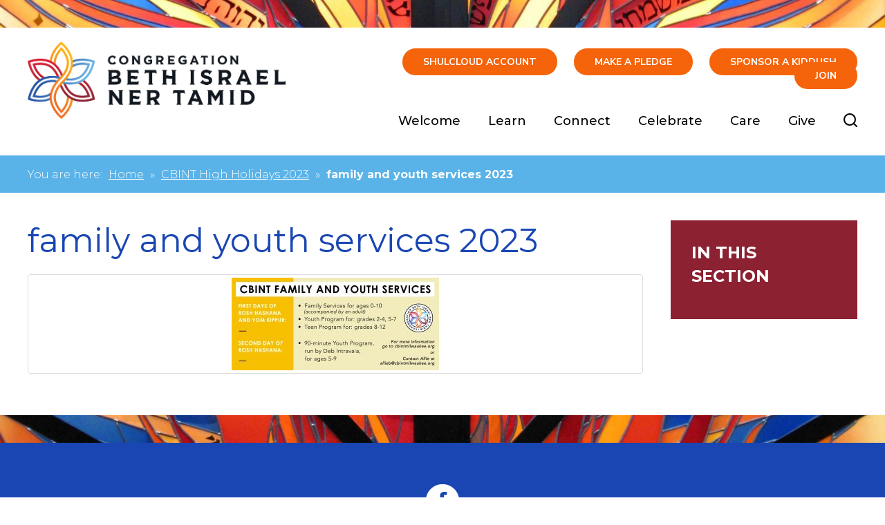

--- FILE ---
content_type: text/html; charset=UTF-8
request_url: https://www.cbintmilwaukee.org/cbint-high-holidays-2023/family-and-youth-services-2023/
body_size: 13048
content:
<!DOCTYPE html>
<!--[if IEMobile 7 ]> <html dir="ltr" lang="en-US" prefix="og: https://ogp.me/ns#"class="no-js iem7"> <![endif]-->
<!--[if lt IE 7 ]> <html dir="ltr" lang="en-US" prefix="og: https://ogp.me/ns#" class="no-js ie6"> <![endif]-->
<!--[if IE 7 ]>    <html dir="ltr" lang="en-US" prefix="og: https://ogp.me/ns#" class="no-js ie7"> <![endif]-->
<!--[if IE 8 ]>    <html dir="ltr" lang="en-US" prefix="og: https://ogp.me/ns#" class="no-js ie8"> <![endif]-->
<!--[if (gte IE 9)|(gt IEMobile 7)|!(IEMobile)|!(IE)]><!--><html dir="ltr" lang="en-US" prefix="og: https://ogp.me/ns#" class="no-js"><!--<![endif]-->

<head>

    <meta charset="utf-8">
    <title>family and youth services 2023 | Congregation Beth Israel Ner Tamid</title>
    <meta name="viewport" content="width=device-width, initial-scale=1.0">
    <meta name="description" content="">
    <meta name="author" content="">

	<!-- Open graph tags -->
        <meta property="og:title" content="family and youth services 2023" />
	<meta property="og:description" content="" />
    <meta property="og:url" content="https://www.cbintmilwaukee.org/cbint-high-holidays-2023/family-and-youth-services-2023/" />
    <meta property="og:image:url" content="" />
    <meta property="og:image:type" content="image/jpeg" />
	<meta property="og:image:width" content="1500" />
	<meta property="og:image:height" content="788" />
    
	<!-- CSS -->
    <link type="text/css" href="https://www.cbintmilwaukee.org/wp-content/themes/cbintmilwaukee/css/bootstrap.min.css" rel="stylesheet">
    <link type="text/css" href="https://www.cbintmilwaukee.org/wp-content/themes/cbintmilwaukee/style.css" rel="stylesheet" media="screen">
    <link type="text/css" href="https://www.cbintmilwaukee.org/wp-content/themes/cbintmilwaukee/navigation.css" rel="stylesheet" media="screen">

		
    <!-- HTML5 shim, for IE6-8 support of HTML5 elements -->
    <!--[if lt IE 9]><script src="http://html5shim.googlecode.com/svn/trunk/html5.js"></script><![endif]-->

    <!-- Favicon and touch icons -->
    <link rel="apple-touch-icon-precomposed" sizes="144x144" href="https://www.cbintmilwaukee.org/wp-content/themes/cbintmilwaukee/icons/apple-touch-icon-144-precomposed.png">
    <link rel="apple-touch-icon-precomposed" sizes="114x114" href="https://www.cbintmilwaukee.org/wp-content/themes/cbintmilwaukee/icons/apple-touch-icon-114-precomposed.png">
	<link rel="apple-touch-icon-precomposed" sizes="72x72" href="https://www.cbintmilwaukee.org/wp-content/themes/cbintmilwaukee/icons/apple-touch-icon-72-precomposed.png">
	<link rel="apple-touch-icon-precomposed" href="https://www.cbintmilwaukee.org/wp-content/themes/cbintmilwaukee/icons/apple-touch-icon-57-precomposed.png">
	<link rel="shortcut icon" href="https://www.cbintmilwaukee.org/wp-content/themes/cbintmilwaukee/icons/favicon.png">
    
    <!-- Google Fonts -->
	<link rel="preconnect" href="https://fonts.googleapis.com">
	<link rel="preconnect" href="https://fonts.gstatic.com" crossorigin>
	<link href="https://fonts.googleapis.com/css2?family=Montserrat:ital,wght@0,100..900;1,100..900&family=Nunito+Sans:ital,opsz,wght@0,6..12,200..1000;1,6..12,200..1000&display=swap" rel="stylesheet">
    
    <!-- Google Analytics -->
	<script type="text/javascript">

	  var _gaq = _gaq || [];
	  _gaq.push(['_setAccount', 'UA-32629302-1']);
	  _gaq.push(['_trackPageview']);

	  (function() {
		var ga = document.createElement('script'); ga.type = 'text/javascript'; ga.async = true;
		ga.src = ('https:' == document.location.protocol ? 'https://ssl' : 'http://www') + '.google-analytics.com/ga.js';
		var s = document.getElementsByTagName('script')[0]; s.parentNode.insertBefore(ga, s);
	  })();

	</script>
    
    <!-- Feeds -->
    <link rel="pingback" href="https://www.cbintmilwaukee.org/xmlrpc.php" />
    <link rel="alternate" type="application/rss+xml" title="Congregation Beth Israel Ner Tamid" href="https://www.cbintmilwaukee.org/feed/" />
    <link rel="alternate" type="application/atom+xml" title="Congregation Beth Israel Ner Tamid" href="https://www.cbintmilwaukee.org/feed/atom/" />

	<!-- Wordpress head functions -->    
        	<style>img:is([sizes="auto" i], [sizes^="auto," i]) { contain-intrinsic-size: 3000px 1500px }</style>
	
		<!-- All in One SEO 4.9.3 - aioseo.com -->
	<meta name="robots" content="max-image-preview:large" />
	<link rel="canonical" href="https://www.cbintmilwaukee.org/cbint-high-holidays-2023/family-and-youth-services-2023/" />
	<meta name="generator" content="All in One SEO (AIOSEO) 4.9.3" />
		<meta property="og:locale" content="en_US" />
		<meta property="og:site_name" content="Congregation Beth Israel Ner Tamid | Milwaukee, WI Conservative Synagogue" />
		<meta property="og:type" content="article" />
		<meta property="og:title" content="family and youth services 2023 | Congregation Beth Israel Ner Tamid" />
		<meta property="og:url" content="https://www.cbintmilwaukee.org/cbint-high-holidays-2023/family-and-youth-services-2023/" />
		<meta property="article:published_time" content="2023-08-21T20:19:23+00:00" />
		<meta property="article:modified_time" content="2023-08-21T20:19:23+00:00" />
		<meta name="twitter:card" content="summary" />
		<meta name="twitter:title" content="family and youth services 2023 | Congregation Beth Israel Ner Tamid" />
		<script type="application/ld+json" class="aioseo-schema">
			{"@context":"https:\/\/schema.org","@graph":[{"@type":"BreadcrumbList","@id":"https:\/\/www.cbintmilwaukee.org\/cbint-high-holidays-2023\/family-and-youth-services-2023\/#breadcrumblist","itemListElement":[{"@type":"ListItem","@id":"https:\/\/www.cbintmilwaukee.org#listItem","position":1,"name":"Home","item":"https:\/\/www.cbintmilwaukee.org","nextItem":{"@type":"ListItem","@id":"https:\/\/www.cbintmilwaukee.org\/cbint-high-holidays-2023\/family-and-youth-services-2023\/#listItem","name":"family and youth services 2023"}},{"@type":"ListItem","@id":"https:\/\/www.cbintmilwaukee.org\/cbint-high-holidays-2023\/family-and-youth-services-2023\/#listItem","position":2,"name":"family and youth services 2023","previousItem":{"@type":"ListItem","@id":"https:\/\/www.cbintmilwaukee.org#listItem","name":"Home"}}]},{"@type":"ItemPage","@id":"https:\/\/www.cbintmilwaukee.org\/cbint-high-holidays-2023\/family-and-youth-services-2023\/#itempage","url":"https:\/\/www.cbintmilwaukee.org\/cbint-high-holidays-2023\/family-and-youth-services-2023\/","name":"family and youth services 2023 | Congregation Beth Israel Ner Tamid","inLanguage":"en-US","isPartOf":{"@id":"https:\/\/www.cbintmilwaukee.org\/#website"},"breadcrumb":{"@id":"https:\/\/www.cbintmilwaukee.org\/cbint-high-holidays-2023\/family-and-youth-services-2023\/#breadcrumblist"},"author":{"@id":"https:\/\/www.cbintmilwaukee.org\/author\/alxrddy\/#author"},"creator":{"@id":"https:\/\/www.cbintmilwaukee.org\/author\/alxrddy\/#author"},"datePublished":"2023-08-21T15:19:23-05:00","dateModified":"2023-08-21T15:19:23-05:00"},{"@type":"Organization","@id":"https:\/\/www.cbintmilwaukee.org\/#organization","name":"Congregation Beth Israel Ner Tamid","description":"Milwaukee, WI Conservative Synagogue","url":"https:\/\/www.cbintmilwaukee.org\/"},{"@type":"Person","@id":"https:\/\/www.cbintmilwaukee.org\/author\/alxrddy\/#author","url":"https:\/\/www.cbintmilwaukee.org\/author\/alxrddy\/","name":"Alex Reddy","image":{"@type":"ImageObject","@id":"https:\/\/www.cbintmilwaukee.org\/cbint-high-holidays-2023\/family-and-youth-services-2023\/#authorImage","url":"https:\/\/secure.gravatar.com\/avatar\/1ed2cf45cbc71547ca9afb1f2e875fd18a3a9b388237363cd8cde4ebfd346fc8?s=96&d=mm&r=g","width":96,"height":96,"caption":"Alex Reddy"}},{"@type":"WebSite","@id":"https:\/\/www.cbintmilwaukee.org\/#website","url":"https:\/\/www.cbintmilwaukee.org\/","name":"Congregation Beth Israel Ner Tamid","description":"Milwaukee, WI Conservative Synagogue","inLanguage":"en-US","publisher":{"@id":"https:\/\/www.cbintmilwaukee.org\/#organization"}}]}
		</script>
		<!-- All in One SEO -->

<script type="text/javascript">
/* <![CDATA[ */
window._wpemojiSettings = {"baseUrl":"https:\/\/s.w.org\/images\/core\/emoji\/16.0.1\/72x72\/","ext":".png","svgUrl":"https:\/\/s.w.org\/images\/core\/emoji\/16.0.1\/svg\/","svgExt":".svg","source":{"concatemoji":"https:\/\/www.cbintmilwaukee.org\/wp-includes\/js\/wp-emoji-release.min.js?ver=6.8.3"}};
/*! This file is auto-generated */
!function(s,n){var o,i,e;function c(e){try{var t={supportTests:e,timestamp:(new Date).valueOf()};sessionStorage.setItem(o,JSON.stringify(t))}catch(e){}}function p(e,t,n){e.clearRect(0,0,e.canvas.width,e.canvas.height),e.fillText(t,0,0);var t=new Uint32Array(e.getImageData(0,0,e.canvas.width,e.canvas.height).data),a=(e.clearRect(0,0,e.canvas.width,e.canvas.height),e.fillText(n,0,0),new Uint32Array(e.getImageData(0,0,e.canvas.width,e.canvas.height).data));return t.every(function(e,t){return e===a[t]})}function u(e,t){e.clearRect(0,0,e.canvas.width,e.canvas.height),e.fillText(t,0,0);for(var n=e.getImageData(16,16,1,1),a=0;a<n.data.length;a++)if(0!==n.data[a])return!1;return!0}function f(e,t,n,a){switch(t){case"flag":return n(e,"\ud83c\udff3\ufe0f\u200d\u26a7\ufe0f","\ud83c\udff3\ufe0f\u200b\u26a7\ufe0f")?!1:!n(e,"\ud83c\udde8\ud83c\uddf6","\ud83c\udde8\u200b\ud83c\uddf6")&&!n(e,"\ud83c\udff4\udb40\udc67\udb40\udc62\udb40\udc65\udb40\udc6e\udb40\udc67\udb40\udc7f","\ud83c\udff4\u200b\udb40\udc67\u200b\udb40\udc62\u200b\udb40\udc65\u200b\udb40\udc6e\u200b\udb40\udc67\u200b\udb40\udc7f");case"emoji":return!a(e,"\ud83e\udedf")}return!1}function g(e,t,n,a){var r="undefined"!=typeof WorkerGlobalScope&&self instanceof WorkerGlobalScope?new OffscreenCanvas(300,150):s.createElement("canvas"),o=r.getContext("2d",{willReadFrequently:!0}),i=(o.textBaseline="top",o.font="600 32px Arial",{});return e.forEach(function(e){i[e]=t(o,e,n,a)}),i}function t(e){var t=s.createElement("script");t.src=e,t.defer=!0,s.head.appendChild(t)}"undefined"!=typeof Promise&&(o="wpEmojiSettingsSupports",i=["flag","emoji"],n.supports={everything:!0,everythingExceptFlag:!0},e=new Promise(function(e){s.addEventListener("DOMContentLoaded",e,{once:!0})}),new Promise(function(t){var n=function(){try{var e=JSON.parse(sessionStorage.getItem(o));if("object"==typeof e&&"number"==typeof e.timestamp&&(new Date).valueOf()<e.timestamp+604800&&"object"==typeof e.supportTests)return e.supportTests}catch(e){}return null}();if(!n){if("undefined"!=typeof Worker&&"undefined"!=typeof OffscreenCanvas&&"undefined"!=typeof URL&&URL.createObjectURL&&"undefined"!=typeof Blob)try{var e="postMessage("+g.toString()+"("+[JSON.stringify(i),f.toString(),p.toString(),u.toString()].join(",")+"));",a=new Blob([e],{type:"text/javascript"}),r=new Worker(URL.createObjectURL(a),{name:"wpTestEmojiSupports"});return void(r.onmessage=function(e){c(n=e.data),r.terminate(),t(n)})}catch(e){}c(n=g(i,f,p,u))}t(n)}).then(function(e){for(var t in e)n.supports[t]=e[t],n.supports.everything=n.supports.everything&&n.supports[t],"flag"!==t&&(n.supports.everythingExceptFlag=n.supports.everythingExceptFlag&&n.supports[t]);n.supports.everythingExceptFlag=n.supports.everythingExceptFlag&&!n.supports.flag,n.DOMReady=!1,n.readyCallback=function(){n.DOMReady=!0}}).then(function(){return e}).then(function(){var e;n.supports.everything||(n.readyCallback(),(e=n.source||{}).concatemoji?t(e.concatemoji):e.wpemoji&&e.twemoji&&(t(e.twemoji),t(e.wpemoji)))}))}((window,document),window._wpemojiSettings);
/* ]]> */
</script>
<style id='wp-emoji-styles-inline-css' type='text/css'>

	img.wp-smiley, img.emoji {
		display: inline !important;
		border: none !important;
		box-shadow: none !important;
		height: 1em !important;
		width: 1em !important;
		margin: 0 0.07em !important;
		vertical-align: -0.1em !important;
		background: none !important;
		padding: 0 !important;
	}
</style>
<link rel='stylesheet' id='wp-block-library-css' href='https://www.cbintmilwaukee.org/wp-includes/css/dist/block-library/style.min.css?ver=6.8.3' type='text/css' media='all' />
<style id='classic-theme-styles-inline-css' type='text/css'>
/*! This file is auto-generated */
.wp-block-button__link{color:#fff;background-color:#32373c;border-radius:9999px;box-shadow:none;text-decoration:none;padding:calc(.667em + 2px) calc(1.333em + 2px);font-size:1.125em}.wp-block-file__button{background:#32373c;color:#fff;text-decoration:none}
</style>
<link rel='stylesheet' id='aioseo/css/src/vue/standalone/blocks/table-of-contents/global.scss-css' href='https://www.cbintmilwaukee.org/wp-content/plugins/all-in-one-seo-pack/dist/Lite/assets/css/table-of-contents/global.e90f6d47.css?ver=4.9.3' type='text/css' media='all' />
<style id='global-styles-inline-css' type='text/css'>
:root{--wp--preset--aspect-ratio--square: 1;--wp--preset--aspect-ratio--4-3: 4/3;--wp--preset--aspect-ratio--3-4: 3/4;--wp--preset--aspect-ratio--3-2: 3/2;--wp--preset--aspect-ratio--2-3: 2/3;--wp--preset--aspect-ratio--16-9: 16/9;--wp--preset--aspect-ratio--9-16: 9/16;--wp--preset--color--black: #000000;--wp--preset--color--cyan-bluish-gray: #abb8c3;--wp--preset--color--white: #ffffff;--wp--preset--color--pale-pink: #f78da7;--wp--preset--color--vivid-red: #cf2e2e;--wp--preset--color--luminous-vivid-orange: #ff6900;--wp--preset--color--luminous-vivid-amber: #fcb900;--wp--preset--color--light-green-cyan: #7bdcb5;--wp--preset--color--vivid-green-cyan: #00d084;--wp--preset--color--pale-cyan-blue: #8ed1fc;--wp--preset--color--vivid-cyan-blue: #0693e3;--wp--preset--color--vivid-purple: #9b51e0;--wp--preset--gradient--vivid-cyan-blue-to-vivid-purple: linear-gradient(135deg,rgba(6,147,227,1) 0%,rgb(155,81,224) 100%);--wp--preset--gradient--light-green-cyan-to-vivid-green-cyan: linear-gradient(135deg,rgb(122,220,180) 0%,rgb(0,208,130) 100%);--wp--preset--gradient--luminous-vivid-amber-to-luminous-vivid-orange: linear-gradient(135deg,rgba(252,185,0,1) 0%,rgba(255,105,0,1) 100%);--wp--preset--gradient--luminous-vivid-orange-to-vivid-red: linear-gradient(135deg,rgba(255,105,0,1) 0%,rgb(207,46,46) 100%);--wp--preset--gradient--very-light-gray-to-cyan-bluish-gray: linear-gradient(135deg,rgb(238,238,238) 0%,rgb(169,184,195) 100%);--wp--preset--gradient--cool-to-warm-spectrum: linear-gradient(135deg,rgb(74,234,220) 0%,rgb(151,120,209) 20%,rgb(207,42,186) 40%,rgb(238,44,130) 60%,rgb(251,105,98) 80%,rgb(254,248,76) 100%);--wp--preset--gradient--blush-light-purple: linear-gradient(135deg,rgb(255,206,236) 0%,rgb(152,150,240) 100%);--wp--preset--gradient--blush-bordeaux: linear-gradient(135deg,rgb(254,205,165) 0%,rgb(254,45,45) 50%,rgb(107,0,62) 100%);--wp--preset--gradient--luminous-dusk: linear-gradient(135deg,rgb(255,203,112) 0%,rgb(199,81,192) 50%,rgb(65,88,208) 100%);--wp--preset--gradient--pale-ocean: linear-gradient(135deg,rgb(255,245,203) 0%,rgb(182,227,212) 50%,rgb(51,167,181) 100%);--wp--preset--gradient--electric-grass: linear-gradient(135deg,rgb(202,248,128) 0%,rgb(113,206,126) 100%);--wp--preset--gradient--midnight: linear-gradient(135deg,rgb(2,3,129) 0%,rgb(40,116,252) 100%);--wp--preset--font-size--small: 13px;--wp--preset--font-size--medium: 20px;--wp--preset--font-size--large: 36px;--wp--preset--font-size--x-large: 42px;--wp--preset--spacing--20: 0.44rem;--wp--preset--spacing--30: 0.67rem;--wp--preset--spacing--40: 1rem;--wp--preset--spacing--50: 1.5rem;--wp--preset--spacing--60: 2.25rem;--wp--preset--spacing--70: 3.38rem;--wp--preset--spacing--80: 5.06rem;--wp--preset--shadow--natural: 6px 6px 9px rgba(0, 0, 0, 0.2);--wp--preset--shadow--deep: 12px 12px 50px rgba(0, 0, 0, 0.4);--wp--preset--shadow--sharp: 6px 6px 0px rgba(0, 0, 0, 0.2);--wp--preset--shadow--outlined: 6px 6px 0px -3px rgba(255, 255, 255, 1), 6px 6px rgba(0, 0, 0, 1);--wp--preset--shadow--crisp: 6px 6px 0px rgba(0, 0, 0, 1);}:where(.is-layout-flex){gap: 0.5em;}:where(.is-layout-grid){gap: 0.5em;}body .is-layout-flex{display: flex;}.is-layout-flex{flex-wrap: wrap;align-items: center;}.is-layout-flex > :is(*, div){margin: 0;}body .is-layout-grid{display: grid;}.is-layout-grid > :is(*, div){margin: 0;}:where(.wp-block-columns.is-layout-flex){gap: 2em;}:where(.wp-block-columns.is-layout-grid){gap: 2em;}:where(.wp-block-post-template.is-layout-flex){gap: 1.25em;}:where(.wp-block-post-template.is-layout-grid){gap: 1.25em;}.has-black-color{color: var(--wp--preset--color--black) !important;}.has-cyan-bluish-gray-color{color: var(--wp--preset--color--cyan-bluish-gray) !important;}.has-white-color{color: var(--wp--preset--color--white) !important;}.has-pale-pink-color{color: var(--wp--preset--color--pale-pink) !important;}.has-vivid-red-color{color: var(--wp--preset--color--vivid-red) !important;}.has-luminous-vivid-orange-color{color: var(--wp--preset--color--luminous-vivid-orange) !important;}.has-luminous-vivid-amber-color{color: var(--wp--preset--color--luminous-vivid-amber) !important;}.has-light-green-cyan-color{color: var(--wp--preset--color--light-green-cyan) !important;}.has-vivid-green-cyan-color{color: var(--wp--preset--color--vivid-green-cyan) !important;}.has-pale-cyan-blue-color{color: var(--wp--preset--color--pale-cyan-blue) !important;}.has-vivid-cyan-blue-color{color: var(--wp--preset--color--vivid-cyan-blue) !important;}.has-vivid-purple-color{color: var(--wp--preset--color--vivid-purple) !important;}.has-black-background-color{background-color: var(--wp--preset--color--black) !important;}.has-cyan-bluish-gray-background-color{background-color: var(--wp--preset--color--cyan-bluish-gray) !important;}.has-white-background-color{background-color: var(--wp--preset--color--white) !important;}.has-pale-pink-background-color{background-color: var(--wp--preset--color--pale-pink) !important;}.has-vivid-red-background-color{background-color: var(--wp--preset--color--vivid-red) !important;}.has-luminous-vivid-orange-background-color{background-color: var(--wp--preset--color--luminous-vivid-orange) !important;}.has-luminous-vivid-amber-background-color{background-color: var(--wp--preset--color--luminous-vivid-amber) !important;}.has-light-green-cyan-background-color{background-color: var(--wp--preset--color--light-green-cyan) !important;}.has-vivid-green-cyan-background-color{background-color: var(--wp--preset--color--vivid-green-cyan) !important;}.has-pale-cyan-blue-background-color{background-color: var(--wp--preset--color--pale-cyan-blue) !important;}.has-vivid-cyan-blue-background-color{background-color: var(--wp--preset--color--vivid-cyan-blue) !important;}.has-vivid-purple-background-color{background-color: var(--wp--preset--color--vivid-purple) !important;}.has-black-border-color{border-color: var(--wp--preset--color--black) !important;}.has-cyan-bluish-gray-border-color{border-color: var(--wp--preset--color--cyan-bluish-gray) !important;}.has-white-border-color{border-color: var(--wp--preset--color--white) !important;}.has-pale-pink-border-color{border-color: var(--wp--preset--color--pale-pink) !important;}.has-vivid-red-border-color{border-color: var(--wp--preset--color--vivid-red) !important;}.has-luminous-vivid-orange-border-color{border-color: var(--wp--preset--color--luminous-vivid-orange) !important;}.has-luminous-vivid-amber-border-color{border-color: var(--wp--preset--color--luminous-vivid-amber) !important;}.has-light-green-cyan-border-color{border-color: var(--wp--preset--color--light-green-cyan) !important;}.has-vivid-green-cyan-border-color{border-color: var(--wp--preset--color--vivid-green-cyan) !important;}.has-pale-cyan-blue-border-color{border-color: var(--wp--preset--color--pale-cyan-blue) !important;}.has-vivid-cyan-blue-border-color{border-color: var(--wp--preset--color--vivid-cyan-blue) !important;}.has-vivid-purple-border-color{border-color: var(--wp--preset--color--vivid-purple) !important;}.has-vivid-cyan-blue-to-vivid-purple-gradient-background{background: var(--wp--preset--gradient--vivid-cyan-blue-to-vivid-purple) !important;}.has-light-green-cyan-to-vivid-green-cyan-gradient-background{background: var(--wp--preset--gradient--light-green-cyan-to-vivid-green-cyan) !important;}.has-luminous-vivid-amber-to-luminous-vivid-orange-gradient-background{background: var(--wp--preset--gradient--luminous-vivid-amber-to-luminous-vivid-orange) !important;}.has-luminous-vivid-orange-to-vivid-red-gradient-background{background: var(--wp--preset--gradient--luminous-vivid-orange-to-vivid-red) !important;}.has-very-light-gray-to-cyan-bluish-gray-gradient-background{background: var(--wp--preset--gradient--very-light-gray-to-cyan-bluish-gray) !important;}.has-cool-to-warm-spectrum-gradient-background{background: var(--wp--preset--gradient--cool-to-warm-spectrum) !important;}.has-blush-light-purple-gradient-background{background: var(--wp--preset--gradient--blush-light-purple) !important;}.has-blush-bordeaux-gradient-background{background: var(--wp--preset--gradient--blush-bordeaux) !important;}.has-luminous-dusk-gradient-background{background: var(--wp--preset--gradient--luminous-dusk) !important;}.has-pale-ocean-gradient-background{background: var(--wp--preset--gradient--pale-ocean) !important;}.has-electric-grass-gradient-background{background: var(--wp--preset--gradient--electric-grass) !important;}.has-midnight-gradient-background{background: var(--wp--preset--gradient--midnight) !important;}.has-small-font-size{font-size: var(--wp--preset--font-size--small) !important;}.has-medium-font-size{font-size: var(--wp--preset--font-size--medium) !important;}.has-large-font-size{font-size: var(--wp--preset--font-size--large) !important;}.has-x-large-font-size{font-size: var(--wp--preset--font-size--x-large) !important;}
:where(.wp-block-post-template.is-layout-flex){gap: 1.25em;}:where(.wp-block-post-template.is-layout-grid){gap: 1.25em;}
:where(.wp-block-columns.is-layout-flex){gap: 2em;}:where(.wp-block-columns.is-layout-grid){gap: 2em;}
:root :where(.wp-block-pullquote){font-size: 1.5em;line-height: 1.6;}
</style>
<link rel='stylesheet' id='events-manager-css' href='https://www.cbintmilwaukee.org/wp-content/plugins/events-manager/includes/css/events-manager.min.css?ver=7.2.3.1' type='text/css' media='all' />
<style id='events-manager-inline-css' type='text/css'>
body .em { --font-family : inherit; --font-weight : inherit; --font-size : 1em; --line-height : inherit; }
</style>
<link rel='stylesheet' id='wpmt-css-frontend-css' href='https://www.cbintmilwaukee.org/wp-content/plugins/wp-mailto-links/core/includes/assets/css/style.css?ver=230922-210059' type='text/css' media='all' />
<link rel='stylesheet' id='wp-members-css' href='https://www.cbintmilwaukee.org/wp-content/plugins/wp-members/assets/css/forms/generic-no-float.min.css?ver=3.5.5.1' type='text/css' media='all' />
<script type="text/javascript" src="https://www.cbintmilwaukee.org/wp-includes/js/jquery/jquery.min.js?ver=3.7.1" id="jquery-core-js"></script>
<script type="text/javascript" src="https://www.cbintmilwaukee.org/wp-includes/js/jquery/jquery-migrate.min.js?ver=3.4.1" id="jquery-migrate-js"></script>
<script type="text/javascript" src="https://www.cbintmilwaukee.org/wp-includes/js/jquery/ui/core.min.js?ver=1.13.3" id="jquery-ui-core-js"></script>
<script type="text/javascript" src="https://www.cbintmilwaukee.org/wp-includes/js/jquery/ui/mouse.min.js?ver=1.13.3" id="jquery-ui-mouse-js"></script>
<script type="text/javascript" src="https://www.cbintmilwaukee.org/wp-includes/js/jquery/ui/sortable.min.js?ver=1.13.3" id="jquery-ui-sortable-js"></script>
<script type="text/javascript" src="https://www.cbintmilwaukee.org/wp-includes/js/jquery/ui/datepicker.min.js?ver=1.13.3" id="jquery-ui-datepicker-js"></script>
<script type="text/javascript" id="jquery-ui-datepicker-js-after">
/* <![CDATA[ */
jQuery(function(jQuery){jQuery.datepicker.setDefaults({"closeText":"Close","currentText":"Today","monthNames":["January","February","March","April","May","June","July","August","September","October","November","December"],"monthNamesShort":["Jan","Feb","Mar","Apr","May","Jun","Jul","Aug","Sep","Oct","Nov","Dec"],"nextText":"Next","prevText":"Previous","dayNames":["Sunday","Monday","Tuesday","Wednesday","Thursday","Friday","Saturday"],"dayNamesShort":["Sun","Mon","Tue","Wed","Thu","Fri","Sat"],"dayNamesMin":["S","M","T","W","T","F","S"],"dateFormat":"MM d, yy","firstDay":0,"isRTL":false});});
/* ]]> */
</script>
<script type="text/javascript" src="https://www.cbintmilwaukee.org/wp-includes/js/jquery/ui/resizable.min.js?ver=1.13.3" id="jquery-ui-resizable-js"></script>
<script type="text/javascript" src="https://www.cbintmilwaukee.org/wp-includes/js/jquery/ui/draggable.min.js?ver=1.13.3" id="jquery-ui-draggable-js"></script>
<script type="text/javascript" src="https://www.cbintmilwaukee.org/wp-includes/js/jquery/ui/controlgroup.min.js?ver=1.13.3" id="jquery-ui-controlgroup-js"></script>
<script type="text/javascript" src="https://www.cbintmilwaukee.org/wp-includes/js/jquery/ui/checkboxradio.min.js?ver=1.13.3" id="jquery-ui-checkboxradio-js"></script>
<script type="text/javascript" src="https://www.cbintmilwaukee.org/wp-includes/js/jquery/ui/button.min.js?ver=1.13.3" id="jquery-ui-button-js"></script>
<script type="text/javascript" src="https://www.cbintmilwaukee.org/wp-includes/js/jquery/ui/dialog.min.js?ver=1.13.3" id="jquery-ui-dialog-js"></script>
<script type="text/javascript" id="events-manager-js-extra">
/* <![CDATA[ */
var EM = {"ajaxurl":"https:\/\/www.cbintmilwaukee.org\/wp-admin\/admin-ajax.php","locationajaxurl":"https:\/\/www.cbintmilwaukee.org\/wp-admin\/admin-ajax.php?action=locations_search","firstDay":"0","locale":"en","dateFormat":"yy-mm-dd","ui_css":"https:\/\/www.cbintmilwaukee.org\/wp-content\/plugins\/events-manager\/includes\/css\/jquery-ui\/build.min.css","show24hours":"0","is_ssl":"1","autocomplete_limit":"10","calendar":{"breakpoints":{"small":560,"medium":908,"large":false},"month_format":"F Y"},"phone":"","datepicker":{"format":"m\/d\/Y"},"search":{"breakpoints":{"small":650,"medium":850,"full":false}},"url":"https:\/\/www.cbintmilwaukee.org\/wp-content\/plugins\/events-manager","assets":{"input.em-uploader":{"js":{"em-uploader":{"url":"https:\/\/www.cbintmilwaukee.org\/wp-content\/plugins\/events-manager\/includes\/js\/em-uploader.js?v=7.2.3.1","event":"em_uploader_ready"}}},".em-event-editor":{"js":{"event-editor":{"url":"https:\/\/www.cbintmilwaukee.org\/wp-content\/plugins\/events-manager\/includes\/js\/events-manager-event-editor.js?v=7.2.3.1","event":"em_event_editor_ready"}},"css":{"event-editor":"https:\/\/www.cbintmilwaukee.org\/wp-content\/plugins\/events-manager\/includes\/css\/events-manager-event-editor.min.css?v=7.2.3.1"}},".em-recurrence-sets, .em-timezone":{"js":{"luxon":{"url":"luxon\/luxon.js?v=7.2.3.1","event":"em_luxon_ready"}}},".em-booking-form, #em-booking-form, .em-booking-recurring, .em-event-booking-form":{"js":{"em-bookings":{"url":"https:\/\/www.cbintmilwaukee.org\/wp-content\/plugins\/events-manager\/includes\/js\/bookingsform.js?v=7.2.3.1","event":"em_booking_form_js_loaded"}}},"#em-opt-archetypes":{"js":{"archetypes":"https:\/\/www.cbintmilwaukee.org\/wp-content\/plugins\/events-manager\/includes\/js\/admin-archetype-editor.js?v=7.2.3.1","archetypes_ms":"https:\/\/www.cbintmilwaukee.org\/wp-content\/plugins\/events-manager\/includes\/js\/admin-archetypes.js?v=7.2.3.1","qs":"qs\/qs.js?v=7.2.3.1"}}},"cached":"","txt_search":"Search","txt_searching":"Searching...","txt_loading":"Loading...","event_detach_warning":"Are you sure you want to detach this event? By doing so, this event will be independent of the recurring set of events.","delete_recurrence_warning":"Are you sure you want to delete all recurrences of this event? All events will be moved to trash."};
/* ]]> */
</script>
<script type="text/javascript" src="https://www.cbintmilwaukee.org/wp-content/plugins/events-manager/includes/js/events-manager.js?ver=7.2.3.1" id="events-manager-js"></script>
<script type="text/javascript" src="https://www.cbintmilwaukee.org/wp-content/plugins/wp-mailto-links/core/includes/assets/js/custom.js?ver=230922-210059" id="wpmt-js-frontend-js"></script>
<link rel="https://api.w.org/" href="https://www.cbintmilwaukee.org/wp-json/" /><link rel="alternate" title="JSON" type="application/json" href="https://www.cbintmilwaukee.org/wp-json/wp/v2/media/2530" /><link rel="EditURI" type="application/rsd+xml" title="RSD" href="https://www.cbintmilwaukee.org/xmlrpc.php?rsd" />
<meta name="generator" content="WordPress 6.8.3" />
<link rel='shortlink' href='https://www.cbintmilwaukee.org/?p=2530' />
<link rel="alternate" title="oEmbed (JSON)" type="application/json+oembed" href="https://www.cbintmilwaukee.org/wp-json/oembed/1.0/embed?url=https%3A%2F%2Fwww.cbintmilwaukee.org%2Fcbint-high-holidays-2023%2Ffamily-and-youth-services-2023%2F" />
<link rel="alternate" title="oEmbed (XML)" type="text/xml+oembed" href="https://www.cbintmilwaukee.org/wp-json/oembed/1.0/embed?url=https%3A%2F%2Fwww.cbintmilwaukee.org%2Fcbint-high-holidays-2023%2Ffamily-and-youth-services-2023%2F&#038;format=xml" />
<style type="text/css">
                    .ctl-bullets-container {
                display: block;
                position: fixed;
                right: 0;
                height: 100%;
                z-index: 1049;
                font-weight: normal;
                height: 70vh;
                overflow-x: hidden;
                overflow-y: auto;
                margin: 15vh auto;
            }</style><meta name="generator" content="Elementor 3.34.2; features: additional_custom_breakpoints; settings: css_print_method-external, google_font-enabled, font_display-swap">
			<style>
				.e-con.e-parent:nth-of-type(n+4):not(.e-lazyloaded):not(.e-no-lazyload),
				.e-con.e-parent:nth-of-type(n+4):not(.e-lazyloaded):not(.e-no-lazyload) * {
					background-image: none !important;
				}
				@media screen and (max-height: 1024px) {
					.e-con.e-parent:nth-of-type(n+3):not(.e-lazyloaded):not(.e-no-lazyload),
					.e-con.e-parent:nth-of-type(n+3):not(.e-lazyloaded):not(.e-no-lazyload) * {
						background-image: none !important;
					}
				}
				@media screen and (max-height: 640px) {
					.e-con.e-parent:nth-of-type(n+2):not(.e-lazyloaded):not(.e-no-lazyload),
					.e-con.e-parent:nth-of-type(n+2):not(.e-lazyloaded):not(.e-no-lazyload) * {
						background-image: none !important;
					}
				}
			</style>
			<meta name="generator" content="Powered by Slider Revolution 6.6.14 - responsive, Mobile-Friendly Slider Plugin for WordPress with comfortable drag and drop interface." />
<script>function setREVStartSize(e){
			//window.requestAnimationFrame(function() {
				window.RSIW = window.RSIW===undefined ? window.innerWidth : window.RSIW;
				window.RSIH = window.RSIH===undefined ? window.innerHeight : window.RSIH;
				try {
					var pw = document.getElementById(e.c).parentNode.offsetWidth,
						newh;
					pw = pw===0 || isNaN(pw) || (e.l=="fullwidth" || e.layout=="fullwidth") ? window.RSIW : pw;
					e.tabw = e.tabw===undefined ? 0 : parseInt(e.tabw);
					e.thumbw = e.thumbw===undefined ? 0 : parseInt(e.thumbw);
					e.tabh = e.tabh===undefined ? 0 : parseInt(e.tabh);
					e.thumbh = e.thumbh===undefined ? 0 : parseInt(e.thumbh);
					e.tabhide = e.tabhide===undefined ? 0 : parseInt(e.tabhide);
					e.thumbhide = e.thumbhide===undefined ? 0 : parseInt(e.thumbhide);
					e.mh = e.mh===undefined || e.mh=="" || e.mh==="auto" ? 0 : parseInt(e.mh,0);
					if(e.layout==="fullscreen" || e.l==="fullscreen")
						newh = Math.max(e.mh,window.RSIH);
					else{
						e.gw = Array.isArray(e.gw) ? e.gw : [e.gw];
						for (var i in e.rl) if (e.gw[i]===undefined || e.gw[i]===0) e.gw[i] = e.gw[i-1];
						e.gh = e.el===undefined || e.el==="" || (Array.isArray(e.el) && e.el.length==0)? e.gh : e.el;
						e.gh = Array.isArray(e.gh) ? e.gh : [e.gh];
						for (var i in e.rl) if (e.gh[i]===undefined || e.gh[i]===0) e.gh[i] = e.gh[i-1];
											
						var nl = new Array(e.rl.length),
							ix = 0,
							sl;
						e.tabw = e.tabhide>=pw ? 0 : e.tabw;
						e.thumbw = e.thumbhide>=pw ? 0 : e.thumbw;
						e.tabh = e.tabhide>=pw ? 0 : e.tabh;
						e.thumbh = e.thumbhide>=pw ? 0 : e.thumbh;
						for (var i in e.rl) nl[i] = e.rl[i]<window.RSIW ? 0 : e.rl[i];
						sl = nl[0];
						for (var i in nl) if (sl>nl[i] && nl[i]>0) { sl = nl[i]; ix=i;}
						var m = pw>(e.gw[ix]+e.tabw+e.thumbw) ? 1 : (pw-(e.tabw+e.thumbw)) / (e.gw[ix]);
						newh =  (e.gh[ix] * m) + (e.tabh + e.thumbh);
					}
					var el = document.getElementById(e.c);
					if (el!==null && el) el.style.height = newh+"px";
					el = document.getElementById(e.c+"_wrapper");
					if (el!==null && el) {
						el.style.height = newh+"px";
						el.style.display = "block";
					}
				} catch(e){
					console.log("Failure at Presize of Slider:" + e)
				}
			//});
		  };</script>
		<style type="text/css" id="wp-custom-css">
			ul li { line-height:110% }		</style>
		
</head>

<body>

	<!-- Search form -->
	<div class="modal fade center" id="myModal" tabindex="-1" role="dialog" aria-labelledby="myModalLabel">
		<div class="modal-dialog" role="document">
			<div class="modal-content">
				<div class="modal-body">
					<form role="search" method="get" class="search-form" action="https://www.cbintmilwaukee.org/">
					<input type="search" value="Search this website" onBlur="if(this.value=='') this.value='Search this website';" onFocus="if(this.value=='Search this website') this.value='';" name="s" />
					<button type="submit" class="search-submit">Go</button>
					</form>
				</div>
				<button type="button" class="btn btn-default" data-dismiss="modal">Close</button>
			</div>
		</div>
	</div>
	
    <!-- Spacer, for the parallax stained glass bar -->
    <div class="container spacer hidden-sm hidden-xs">
        <div class="row no-padding-top"></div>
    </div>
    
    <img src="https://www.cbintmilwaukee.org/wp-content/themes/cbintmilwaukee/images/stained-glass.jpg" class="visible-sm visible-xs img-responsive" />
    
	<!-- Header -->
    <header class="wrap header main-nav">
    	<div class="container">
        	<div class="row">
				<div class="col-lg-4 col-md-4 hidden-sm hidden-xs">
					<a href="https://www.cbintmilwaukee.org" title="Return to the homepage"><img class="img-responsive" alt="Congregation Beth Israel Ner Tamid" src="https://www.cbintmilwaukee.org/wp-content/themes/cbintmilwaukee/images/logo.png" /></a>
				</div>
				<div class="col-lg-8 col-md-8 col-sm-12 col-xs-12">
					<div class="row no-padding-both right header-top hidden-sm hidden-xs">
						<div class="col-lg-12 col-md-12">
							<div class="menu-header-menu-container"><ul id="header-menu" class="menu"><li id="menu-item-3472" class="menu-item menu-item-type-custom menu-item-object-custom menu-item-3472"><a href="http://cbint.shulcloud.com">ShulCloud Account</a></li>
<li id="menu-item-2876" class="menu-item menu-item-type-post_type menu-item-object-page menu-item-2876"><a href="https://www.cbintmilwaukee.org/give/pledges-dues/">Make A Pledge</a></li>
<li id="menu-item-2749" class="menu-item menu-item-type-post_type menu-item-object-page menu-item-2749"><a href="https://www.cbintmilwaukee.org/celebrate/sponsor-a-kiddush/">Sponsor a Kiddush</a></li>
<li id="menu-item-2720" class="menu-item menu-item-type-post_type menu-item-object-page menu-item-2720"><a href="https://www.cbintmilwaukee.org/connect/join/">Join</a></li>
</ul></div>						</div>
					</div>
					<div class="row no-padding-both">
						<div class="col-lg-12 col-md-12 col-sm-12 col-xs-12 navbar navbar-default">
							<div class="navbar-header">
								<button type="button" class="navbar-toggle collapsed" data-toggle="collapse" data-target="#navbar-collapse-1" aria-expanded="false">
									<span class="sr-only">Toggle navigation</span>
									<span class="icon-bar"></span>
									<span class="icon-bar"></span>
									<span class="icon-bar"></span>
								</button>
								<a class="navbar-brand" href="https://www.cbintmilwaukee.org"><img class="img-responsive" alt="Congregation Beth Israel Ner Tamid" src="https://www.cbintmilwaukee.org/wp-content/themes/cbintmilwaukee/images/logo.png" /></a>
							</div>

							<div id="navbar-collapse-1" class="collapse navbar-collapse">
								<ul id="main-menu" class="nav navbar-nav">
									<li id="menu-item-45" class="menu-item menu-item-type-post_type menu-item-object-page menu-item-has-children menu-item-45 dropdown"><a title="Welcome" href="https://www.cbintmilwaukee.org/welcome/" data-toggle="dropdown" class="dropdown-toggle">Welcome <span class="hidden-lg hidden-md visible-sm visible-xs caret"></span></a>
<ul role="menu" class=" dropdown-menu">
	<li id="menu-item-86" class="menu-item menu-item-type-post_type menu-item-object-page menu-item-86"><a title="Our Tent: Guiding Principles &#038; Mission" href="https://www.cbintmilwaukee.org/welcome/our-tent-guiding-principles-mission/">Our Tent: Guiding Principles &#038; Mission</a></li>
	<li id="menu-item-1520" class="menu-item menu-item-type-post_type menu-item-object-page menu-item-1520"><a title="Our Services" href="https://www.cbintmilwaukee.org/welcome/our-services/">Our Services</a></li>
	<li id="menu-item-87" class="menu-item menu-item-type-post_type menu-item-object-page menu-item-87"><a title="Our Clergy" href="https://www.cbintmilwaukee.org/welcome/our-clergy/">Our Clergy</a></li>
	<li id="menu-item-88" class="menu-item menu-item-type-post_type menu-item-object-page menu-item-88"><a title="Professional Staff" href="https://www.cbintmilwaukee.org/welcome/professional-staff/">Professional Staff</a></li>
	<li id="menu-item-89" class="menu-item menu-item-type-post_type menu-item-object-page menu-item-89"><a title="Board of Trustees" href="https://www.cbintmilwaukee.org/welcome/board-of-trustees/">Board of Trustees</a></li>
	<li id="menu-item-90" class="menu-item menu-item-type-post_type menu-item-object-page menu-item-90"><a title="History" href="https://www.cbintmilwaukee.org/welcome/history/">History</a></li>
	<li id="menu-item-92" class="menu-item menu-item-type-post_type menu-item-object-page menu-item-92"><a title="Parking &#038; Directions" href="https://www.cbintmilwaukee.org/welcome/parking-directions/">Parking &#038; Directions</a></li>
</ul>
</li>
<li id="menu-item-47" class="menu-item menu-item-type-post_type menu-item-object-page menu-item-has-children menu-item-47 dropdown"><a title="Learn" href="https://www.cbintmilwaukee.org/learn/" data-toggle="dropdown" class="dropdown-toggle">Learn <span class="hidden-lg hidden-md visible-sm visible-xs caret"></span></a>
<ul role="menu" class=" dropdown-menu">
	<li id="menu-item-110" class="menu-item menu-item-type-post_type menu-item-object-page menu-item-110"><a title="Study with Rabbi Alter" href="https://www.cbintmilwaukee.org/learn/study-with-rabbi-alter/">Study with Rabbi Alter</a></li>
	<li id="menu-item-111" class="menu-item menu-item-type-post_type menu-item-object-page menu-item-111"><a title="Private Lessons with Hazzan Stein" href="https://www.cbintmilwaukee.org/learn/private-lessons-with-hazzan-stein/">Private Lessons with Hazzan Stein</a></li>
	<li id="menu-item-113" class="menu-item menu-item-type-post_type menu-item-object-page menu-item-113"><a title="CBINT Shul School (PreK-12)" href="https://www.cbintmilwaukee.org/learn/shul-school/">CBINT Shul School (PreK-12)</a></li>
	<li id="menu-item-114" class="menu-item menu-item-type-post_type menu-item-object-page menu-item-114"><a title="Conversion to Judaism" href="https://www.cbintmilwaukee.org/learn/conversion-to-judaism/">Conversion to Judaism</a></li>
	<li id="menu-item-1337" class="menu-item menu-item-type-post_type menu-item-object-page menu-item-1337"><a title="Camp Scholarships" href="https://www.cbintmilwaukee.org/learn/camp-scholarships/">Camp Scholarships</a></li>
	<li id="menu-item-5112" class="menu-item menu-item-type-post_type menu-item-object-page menu-item-5112"><a title="Adult Education" href="https://www.cbintmilwaukee.org/learn/adult-education/">Adult Education</a></li>
</ul>
</li>
<li id="menu-item-48" class="menu-item menu-item-type-post_type menu-item-object-page menu-item-has-children menu-item-48 dropdown"><a title="Connect" href="https://www.cbintmilwaukee.org/connect/" data-toggle="dropdown" class="dropdown-toggle">Connect <span class="hidden-lg hidden-md visible-sm visible-xs caret"></span></a>
<ul role="menu" class=" dropdown-menu">
	<li id="menu-item-169" class="menu-item menu-item-type-post_type menu-item-object-page menu-item-169"><a title="Join" href="https://www.cbintmilwaukee.org/connect/join/">Join</a></li>
	<li id="menu-item-170" class="menu-item menu-item-type-post_type menu-item-object-page menu-item-170"><a title="FAQs" href="https://www.cbintmilwaukee.org/connect/faqs/">FAQs</a></li>
	<li id="menu-item-250" class="menu-item menu-item-type-post_type menu-item-object-page menu-item-250"><a title="Adult Programming" href="https://www.cbintmilwaukee.org/connect/adult-programming/">Adult Programming</a></li>
	<li id="menu-item-645" class="menu-item menu-item-type-post_type menu-item-object-page menu-item-645"><a title="Sisterhood" href="https://www.cbintmilwaukee.org/connect/sisterhood/">Sisterhood</a></li>
	<li id="menu-item-644" class="menu-item menu-item-type-post_type menu-item-object-page menu-item-644"><a title="Men’s Club" href="https://www.cbintmilwaukee.org/connect/mens-club/">Men’s Club</a></li>
	<li id="menu-item-173" class="menu-item menu-item-type-post_type menu-item-object-page menu-item-173"><a title="Young Families" href="https://www.cbintmilwaukee.org/connect/young-families/">Young Families</a></li>
	<li id="menu-item-937" class="menu-item menu-item-type-post_type menu-item-object-page menu-item-937"><a title="Community Events" href="https://www.cbintmilwaukee.org/connect/community-events/">Community Events</a></li>
	<li id="menu-item-175" class="menu-item menu-item-type-post_type menu-item-object-page menu-item-175"><a title="Volunteer" href="https://www.cbintmilwaukee.org/connect/volunteer/">Volunteer</a></li>
	<li id="menu-item-91" class="menu-item menu-item-type-post_type menu-item-object-page menu-item-91"><a title="Weekly Updates" href="https://www.cbintmilwaukee.org/connect/eblast/">Weekly Updates</a></li>
	<li id="menu-item-1468" class="menu-item menu-item-type-post_type menu-item-object-page menu-item-1468"><a title="Monthly Bulletin" href="https://www.cbintmilwaukee.org/connect/monthly-bulletin/">Monthly Bulletin</a></li>
</ul>
</li>
<li id="menu-item-49" class="menu-item menu-item-type-post_type menu-item-object-page menu-item-has-children menu-item-49 dropdown"><a title="Celebrate" href="https://www.cbintmilwaukee.org/celebrate/" data-toggle="dropdown" class="dropdown-toggle">Celebrate <span class="hidden-lg hidden-md visible-sm visible-xs caret"></span></a>
<ul role="menu" class=" dropdown-menu">
	<li id="menu-item-176" class="menu-item menu-item-type-post_type menu-item-object-page menu-item-176"><a title="New Life – Babies!" href="https://www.cbintmilwaukee.org/celebrate/new-life-babies/">New Life – Babies!</a></li>
	<li id="menu-item-177" class="menu-item menu-item-type-post_type menu-item-object-page menu-item-177"><a title="B’nai Mitzvah" href="https://www.cbintmilwaukee.org/celebrate/bnai-mitzvah/">B’nai Mitzvah</a></li>
	<li id="menu-item-178" class="menu-item menu-item-type-post_type menu-item-object-page menu-item-178"><a title="Marriage" href="https://www.cbintmilwaukee.org/celebrate/marriage/">Marriage</a></li>
	<li id="menu-item-1485" class="menu-item menu-item-type-post_type menu-item-object-page menu-item-1485"><a title="Birthdays" href="https://www.cbintmilwaukee.org/celebrate/birthdays/">Birthdays</a></li>
	<li id="menu-item-179" class="menu-item menu-item-type-post_type menu-item-object-page menu-item-179"><a title="Special Occasions &#038; Facilities" href="https://www.cbintmilwaukee.org/celebrate/special-occasions-facilities/">Special Occasions &#038; Facilities</a></li>
	<li id="menu-item-180" class="menu-item menu-item-type-post_type menu-item-object-page menu-item-180"><a title="Sponsor a Kiddush" href="https://www.cbintmilwaukee.org/celebrate/sponsor-a-kiddush/">Sponsor a Kiddush</a></li>
	<li id="menu-item-181" class="menu-item menu-item-type-post_type menu-item-object-page menu-item-181"><a title="Glass Box Gift Shop" href="https://www.cbintmilwaukee.org/celebrate/glass-box-gift-shop/">Glass Box Gift Shop</a></li>
	<li id="menu-item-389" class="menu-item menu-item-type-post_type menu-item-object-page menu-item-389"><a title="Rent Our Space" href="https://www.cbintmilwaukee.org/celebrate/rent-our-space/">Rent Our Space</a></li>
</ul>
</li>
<li id="menu-item-50" class="menu-item menu-item-type-post_type menu-item-object-page menu-item-has-children menu-item-50 dropdown"><a title="Care" href="https://www.cbintmilwaukee.org/care/" data-toggle="dropdown" class="dropdown-toggle">Care <span class="hidden-lg hidden-md visible-sm visible-xs caret"></span></a>
<ul role="menu" class=" dropdown-menu">
	<li id="menu-item-183" class="menu-item menu-item-type-post_type menu-item-object-page menu-item-183"><a title="Illness &#038; Healing" href="https://www.cbintmilwaukee.org/care/illness-healing/">Illness &#038; Healing</a></li>
	<li id="menu-item-184" class="menu-item menu-item-type-post_type menu-item-object-page menu-item-184"><a title="Death &#038; Mourning" href="https://www.cbintmilwaukee.org/care/death-mourning/">Death &#038; Mourning</a></li>
	<li id="menu-item-185" class="menu-item menu-item-type-post_type menu-item-object-page menu-item-185"><a title="Caring Committees" href="https://www.cbintmilwaukee.org/care/caring-committees/">Caring Committees</a></li>
	<li id="menu-item-186" class="menu-item menu-item-type-post_type menu-item-object-page menu-item-186"><a title="Pastoral Care" href="https://www.cbintmilwaukee.org/care/pastoral-care/">Pastoral Care</a></li>
	<li id="menu-item-187" class="menu-item menu-item-type-post_type menu-item-object-page menu-item-187"><a title="Confidential Assistance" href="https://www.cbintmilwaukee.org/care/confidential-assistance/">Confidential Assistance</a></li>
</ul>
</li>
<li id="menu-item-51" class="menu-item menu-item-type-post_type menu-item-object-page menu-item-has-children menu-item-51 dropdown"><a title="Give" href="https://www.cbintmilwaukee.org/give/" data-toggle="dropdown" class="dropdown-toggle">Give <span class="hidden-lg hidden-md visible-sm visible-xs caret"></span></a>
<ul role="menu" class=" dropdown-menu">
	<li id="menu-item-2877" class="menu-item menu-item-type-post_type menu-item-object-page menu-item-2877"><a title="Payments" href="https://www.cbintmilwaukee.org/give/payments/">Payments</a></li>
	<li id="menu-item-2878" class="menu-item menu-item-type-post_type menu-item-object-page menu-item-2878"><a title="Donations" href="https://www.cbintmilwaukee.org/give/donations/">Donations</a></li>
	<li id="menu-item-1877" class="menu-item menu-item-type-post_type menu-item-object-page menu-item-1877"><a title="Pledges / Dues" href="https://www.cbintmilwaukee.org/give/pledges-dues/">Pledges / Dues</a></li>
	<li id="menu-item-195" class="menu-item menu-item-type-post_type menu-item-object-page menu-item-195"><a title="CBINT Funds" href="https://www.cbintmilwaukee.org/give/cbint-funds/">CBINT Funds</a></li>
	<li id="menu-item-197" class="menu-item menu-item-type-post_type menu-item-object-page menu-item-197"><a title="Legacy Gifts" href="https://www.cbintmilwaukee.org/give/legacy-gifts/">Legacy Gifts</a></li>
</ul>
</li>
<li id="menu-item-2658" class="hidden-lg hidden-md visible-sm visible-xs menu-item menu-item-type-post_type menu-item-object-page menu-item-2658"><a title="For Members" href="https://www.cbintmilwaukee.org/for-members/">For Members</a></li>
<li id="menu-item-2659" class="hidden-lg hidden-md visible-sm visible-xs menu-item menu-item-type-post_type menu-item-object-page menu-item-2659"><a title="Weekly Updates" href="https://www.cbintmilwaukee.org/connect/eblast/">Weekly Updates</a></li>
<li id="menu-item-241" class="hidden-lg hidden-md visible-sm visible-xs menu-item menu-item-type-post_type menu-item-object-page menu-item-241"><a title="Calendar" href="https://www.cbintmilwaukee.org/calendar/">Calendar</a></li>
									<li class="menu-item menu-item-type-custom menu-item-object-custom menu-item-3472 hidden-lg hidden-md header-menu-link"><a href="http://cbint.shulcloud.com">ShulCloud Account</a></li>
<li class="menu-item menu-item-type-post_type menu-item-object-page menu-item-2876 hidden-lg hidden-md header-menu-link"><a href="https://www.cbintmilwaukee.org/give/pledges-dues/">Make A Pledge</a></li>
<li class="menu-item menu-item-type-post_type menu-item-object-page menu-item-2749 hidden-lg hidden-md header-menu-link"><a href="https://www.cbintmilwaukee.org/celebrate/sponsor-a-kiddush/">Sponsor a Kiddush</a></li>
<li class="menu-item menu-item-type-post_type menu-item-object-page menu-item-2720 hidden-lg hidden-md header-menu-link"><a href="https://www.cbintmilwaukee.org/connect/join/">Join</a></li>
									<li class="search"><a href="#" data-toggle="modal" data-target="#myModal"><img src="https://www.cbintmilwaukee.org/wp-content/themes/cbintmilwaukee/images/search-btn.png" alt="" /></a></li>
								</ul>
							</div>
						</div>
					</div>
				</div>
            </div>
        </div>
    </header>
    
	
		<div class="wrap breadcrumb-bar">
		<div class="container">
			<div class="row">
				<div class="col-lg-12 col-md-12 col-sm-12 col-xs-12">
					<p>You are here: <a href="https://www.cbintmilwaukee.org/">Home</a> &raquo; <a href="https://www.cbintmilwaukee.org/cbint-high-holidays-2023/">CBINT High Holidays 2023</a> &raquo; <strong>family and youth services 2023</strong></p>				</div>
			</div>
		</div>
	</div>
	
	<div class="wrap content post-2530">
    	<div class="container">
        	<div class="row">
                <div class="col-lg-9 col-md-9 col-sm-12 col-xs-12">
					<h1>family and youth services 2023</h1>
					<p class="attachment"><a class="thumbnail" href='https://www.cbintmilwaukee.org/wp-content/uploads/2023/08/family-and-youth-services-2023.jpg'><img decoding="async" width="300" height="134" src="https://www.cbintmilwaukee.org/wp-content/uploads/2023/08/family-and-youth-services-2023-300x134.jpg" class="attachment-medium size-medium img-responsive" alt="" srcset="https://www.cbintmilwaukee.org/wp-content/uploads/2023/08/family-and-youth-services-2023-300x134.jpg 300w, https://www.cbintmilwaukee.org/wp-content/uploads/2023/08/family-and-youth-services-2023-1024x458.jpg 1024w, https://www.cbintmilwaukee.org/wp-content/uploads/2023/08/family-and-youth-services-2023-768x344.jpg 768w, https://www.cbintmilwaukee.org/wp-content/uploads/2023/08/family-and-youth-services-2023-1536x687.jpg 1536w, https://www.cbintmilwaukee.org/wp-content/uploads/2023/08/family-and-youth-services-2023-2048x916.jpg 2048w" sizes="(max-width: 300px) 100vw, 300px" /></a></p>
                </div>
            	<div class="col-lg-3 col-md-3 col-sm-12 col-xs-12">
					  
                
<div class="sidebar-module content-subpages">
	<h4>In This Section</h4>
	<ul>
	 
	</ul>
</div>                                    </div>
            </div>
        </div>
    </div>

    
    <!-- Spacer, for the parallax stained glass bar -->
    <div class="container spacer hidden-sm hidden-xs">
        <div class="row no-padding-top"></div>
    </div>
    
    <img src="https://www.cbintmilwaukee.org/wp-content/themes/cbintmilwaukee/images/stained-glass.jpg" class="visible-sm visible-xs img-responsive" />

    <!-- Footer -->
    <footer class="wrap footer">
		<div class="container">
			<div class="row center">
				<div class="col-lg-12 col-md-12 col-sm-12 col-xs-12">
					<ul class="social">
					<li><a href="https://www.facebook.com/congregationbethisraelnertamid" target="_blank"><img src="https://www.cbintmilwaukee.org/wp-content/themes/cbintmilwaukee/images/icon_facebook.png" alt="" border="0" /></a></li>																																			</ul>
					
					<div class="menu-footer-menu-container"><ul id="footer-menu" class="menu"><li id="menu-item-52" class="menu-item menu-item-type-custom menu-item-object-custom menu-item-home menu-item-52"><a href="https://www.cbintmilwaukee.org/">Home</a></li>
<li id="menu-item-53" class="menu-item menu-item-type-post_type menu-item-object-page menu-item-53"><a href="https://www.cbintmilwaukee.org/welcome/">Welcome</a></li>
<li id="menu-item-54" class="menu-item menu-item-type-post_type menu-item-object-page menu-item-54"><a href="https://www.cbintmilwaukee.org/pray/">Pray</a></li>
<li id="menu-item-55" class="menu-item menu-item-type-post_type menu-item-object-page menu-item-55"><a href="https://www.cbintmilwaukee.org/learn/">Learn</a></li>
<li id="menu-item-56" class="menu-item menu-item-type-post_type menu-item-object-page menu-item-56"><a href="https://www.cbintmilwaukee.org/connect/">Connect</a></li>
<li id="menu-item-57" class="menu-item menu-item-type-post_type menu-item-object-page menu-item-57"><a href="https://www.cbintmilwaukee.org/celebrate/">Celebrate</a></li>
<li id="menu-item-58" class="menu-item menu-item-type-post_type menu-item-object-page menu-item-58"><a href="https://www.cbintmilwaukee.org/care/">Care</a></li>
<li id="menu-item-59" class="menu-item menu-item-type-post_type menu-item-object-page menu-item-59"><a href="https://www.cbintmilwaukee.org/give/">Give</a></li>
</ul></div>
					<p>Congregation Beth Israel Ner Tamid<span>|</span>Marvin & Marilyn Zetley Family Campus<span>|</span>6880 N. Green Bay Avenue, Glendale, WI 53209<span>|</span>(414) 352-7310</p>
					
					<small>Copyright &copy; 2026 Congregation Beth Israel Ner Tamid. All rights reserved. Website designed by <a href="https://www.synagogue-websites.com/" target="_blank">Addicott Web</a>.</small>
				
    				<p><a href="https://www.uscj.org/" target="_blank"><img src="https://www.cbintmilwaukee.org/wp-content/themes/cbintmilwaukee/images/uscj-logo.png" alt="Affiliated with the United Synagogue of Conservative Judaism" /></a></p>
				</div>
			</div>
		</div>
    </footer>

<!--[if lt IE 7 ]>
<script src="//ajax.googleapis.com/ajax/libs/chrome-frame/1.0.3/CFInstall.min.js"></script>
<script>window.attachEvent('onload',function(){CFInstall.check({mode:'overlay'})})</script>
<![endif]-->
		

		<script>
			window.RS_MODULES = window.RS_MODULES || {};
			window.RS_MODULES.modules = window.RS_MODULES.modules || {};
			window.RS_MODULES.waiting = window.RS_MODULES.waiting || [];
			window.RS_MODULES.defered = true;
			window.RS_MODULES.moduleWaiting = window.RS_MODULES.moduleWaiting || {};
			window.RS_MODULES.type = 'compiled';
		</script>
		<script type="speculationrules">
{"prefetch":[{"source":"document","where":{"and":[{"href_matches":"\/*"},{"not":{"href_matches":["\/wp-*.php","\/wp-admin\/*","\/wp-content\/uploads\/*","\/wp-content\/*","\/wp-content\/plugins\/*","\/wp-content\/themes\/cbintmilwaukee\/*","\/*\\?(.+)"]}},{"not":{"selector_matches":"a[rel~=\"nofollow\"]"}},{"not":{"selector_matches":".no-prefetch, .no-prefetch a"}}]},"eagerness":"conservative"}]}
</script>
		<script type="text/javascript">
			(function() {
				let targetObjectName = 'EM';
				if ( typeof window[targetObjectName] === 'object' && window[targetObjectName] !== null ) {
					Object.assign( window[targetObjectName], []);
				} else {
					console.warn( 'Could not merge extra data: window.' + targetObjectName + ' not found or not an object.' );
				}
			})();
		</script>
					<script>
				const lazyloadRunObserver = () => {
					const lazyloadBackgrounds = document.querySelectorAll( `.e-con.e-parent:not(.e-lazyloaded)` );
					const lazyloadBackgroundObserver = new IntersectionObserver( ( entries ) => {
						entries.forEach( ( entry ) => {
							if ( entry.isIntersecting ) {
								let lazyloadBackground = entry.target;
								if( lazyloadBackground ) {
									lazyloadBackground.classList.add( 'e-lazyloaded' );
								}
								lazyloadBackgroundObserver.unobserve( entry.target );
							}
						});
					}, { rootMargin: '200px 0px 200px 0px' } );
					lazyloadBackgrounds.forEach( ( lazyloadBackground ) => {
						lazyloadBackgroundObserver.observe( lazyloadBackground );
					} );
				};
				const events = [
					'DOMContentLoaded',
					'elementor/lazyload/observe',
				];
				events.forEach( ( event ) => {
					document.addEventListener( event, lazyloadRunObserver );
				} );
			</script>
			<link rel='stylesheet' id='rs-plugin-settings-css' href='https://www.cbintmilwaukee.org/wp-content/plugins/revslider/public/assets/css/rs6.css?ver=6.6.14' type='text/css' media='all' />
<style id='rs-plugin-settings-inline-css' type='text/css'>
#rs-demo-id {}
</style>
<script type="text/javascript" src="https://www.cbintmilwaukee.org/wp-content/plugins/revslider/public/assets/js/rbtools.min.js?ver=6.6.14" defer async id="tp-tools-js"></script>
<script type="text/javascript" src="https://www.cbintmilwaukee.org/wp-content/plugins/revslider/public/assets/js/rs6.min.js?ver=6.6.14" defer async id="revmin-js"></script>
<script type="text/javascript" src="https://www.cbintmilwaukee.org/wp-content/plugins/page-links-to/dist/new-tab.js?ver=3.3.7" id="page-links-to-js"></script>

<!-- Scripts -->
<script src="https://stackpath.bootstrapcdn.com/bootstrap/3.4.1/js/bootstrap.min.js" integrity="sha384-aJ21OjlMXNL5UyIl/XNwTMqvzeRMZH2w8c5cRVpzpU8Y5bApTppSuUkhZXN0VxHd" crossorigin="anonymous"></script>
<script>
jQuery(function($) {
  // Bootstrap menu magic
  $(window).resize(function() {
    if ($(window).width() < 991) {
      $(".dropdown-toggle").attr('data-toggle', 'dropdown');
    } else {
      $(".dropdown-toggle").removeAttr('data-toggle dropdown');
    }
  });
	
	$('.dropdown-toggle').click(function() { if ($(window).width() > 992) if ($(this).next('.dropdown-menu').is(':visible')) window.location = $(this).attr('href'); });
});
</script>


</body>
</html>

--- FILE ---
content_type: text/css
request_url: https://www.cbintmilwaukee.org/wp-content/themes/cbintmilwaukee/style.css
body_size: 2666
content:
@charset "UTF-8";
/*
Theme Name: Congregation Beth Israel Ner Tamid
Theme URI: https://www.cbintmilwaukee.org
Description: 
Version: 1.0
Author: Addicott Web
Author URI: https://www.synagogue-websites.com
*/

body { font-family: "Nunito Sans", sans-serif; background: fixed url('images/stained-glass-bg.jpg') center center no-repeat; -webkit-background-size:cover; -moz-background-size:cover; -o-background-size:cover; background-size:cover; }

/* Text styles */
p { margin:20px 0 0 0; font-size:20px; line-height:30px; font-optical-sizing: auto; font-weight: 300; font-style: normal; font-variation-settings: "wdth" 100, "YTLC" 500; }
strong { font-weight:700; }
em { font-style:italic; }
small { display:block; font-size: 16px; line-height: 26px; font-weight: 700; margin: 20px 0 0 0; color:#000; }
blockquote { border:none; padding:0; margin:0 0 0 30px; }
blockquote p { font-size:18px; line-height:28px; font-weight:300; }

/* Link styles */
a { color:#1946b2; text-decoration:underline; }
a:hover { color:#1946b2; text-decoration:none; }

.elementor-widget-text-editor a,
.elementor-tab-content a,
.elementor-widget-shortcode a { text-decoration: underline !important; }
.elementor-widget-text-editor a:hover,
.elementor-tab-content a:hover,
.elementor-widget-shortcode a:hover { text-decoration: none !important; }

/* Heading styles */
h1 { margin:0; font-size:48px; line-height:58px; color:#1946b2; font-family: "Montserrat", sans-serif; font-optical-sizing: auto; font-weight: 400; font-style: normal; }
h2, h3, h4, h5, h6 { margin:30px 0 0 0; font-family: "Montserrat", sans-serif; font-optical-sizing: auto; font-weight: 400; font-style: normal; }

h2 { font-size:36px; line-height:46px; }
h3 { font-size:30px; line-height:40px; }
h4 { font-size:24px; line-height:34px; }
h5 { }
h6 { }

/* List styles */
ul { list-style:disc; margin:20px 0 0 30px; padding:0; }
ol { list-style:decimal; margin:20px 0 0 30px; padding:0; }
ul li,
ol li { margin-bottom:10px; padding-left:10px; font-size:20px; line-height:30px; font-optical-sizing: auto; font-weight: 300; font-style: normal; font-variation-settings: "wdth" 100, "YTLC" 500; }

ul ul { list-style:circle; margin:10px 0 10px 30px; }
ol ol { list-style:lower-alpha; margin:10px 0 10px 30px; }

/* Image styles */
.alignnone { display:block; margin:20px 0 0 0; }
.aligncenter { display:block; margin:20px auto 0 auto; }
.alignright { float:right; margin:5px 0 20px 25px; clear:both; display:inline; }
.alignleft { float:left; margin:5px 25px 20px 0; clear:both; display:inline; }

.wp-caption { }
.wp-caption-text { }

/* Table styles */
table { border-collapse:collapse; margin-top:5px; width:100%; }
table td { border-bottom:1px solid #ccc; font-size:18px; line-height:28px; font-weight:300; padding:15px 0; color:#000; vertical-align:top; }
table th { border-bottom:2px solid #000; font-size:18px; line-height:28px; font-weight:600; padding:15px 0; color:#000; vertical-align:top; text-align:left; }

iframe, object, embed { max-width: 100%; }

/* Plugins */
.addthis_toolbox { margin:30px 0 0 0 !important; }

/* Pagenavi */
.wp-pagenavi { margin:0; }
.wp-pagenavi a,
.wp-pagenavi span { margin:2px; font-size:16px; line-height:26px; background-color:#1946b2; color:#fff; -webkit-border-radius:5px; -moz-border-radius:5px; border-radius:5px; padding:15px 30px; text-decoration:none; }
.wp-pagenavi a:hover { background-color:#5ab3e8; color:#fff; transition: background-color 0.25s ease; }
.wp-pagenavi span.current { background-color:#5ab3e8; color:#fff; }

/* Global classes */
.right { text-align:right; }
.center { text-align:center; }
.widget { margin:0 0 40px 0; padding-top:0; padding-bottom:0; background-color:#8b2131; padding:30px; }
.widget label { display: none; }
.widget select { display: block; width: 100%; padding: 5px; margin: 20px 0 0 0; font-size: 18px; line-height: 28px; }
.widget h4.widget-title { margin-top:0; color:#fff; font-weight:700; text-transform: uppercase; }

/*-------------------------------------------------------------------------------------------------------------------
--------------------------------------------- CUSTOM LAYOUT ELEMENTS ------------------------------------------------
-------------------------------------------------------------------------------------------------------------------*/

.wrap { width:100%; }
.container { padding-left:40px; padding-right:40px; }
.row { padding-top:40px; padding-bottom:40px; }

.no-padding-top { padding-top:0 !important; }
.no-padding-bottom { padding-bottom:0 !important; }
.no-padding-both { padding-top:0 !important; padding-bottom:0 !important; }

.padding-top { padding-top: 40px !important; }

/* Header */
.header #myModal { margin-top:40px !important; }
.header .modal-content { padding-bottom: 20px; }
.header .modal button { font-size: 18px !important; line-height: 28px !important; }
.header .modal form { margin-bottom:30px; }
.header .modal form input { width:85%; padding:10px; border:1px solid #ccc; margin:0 10px 0 0; font-size: 18px !important; line-height: 28px !important; font-weight: 300 !important; }
.header .modal form button { width:10%; background:#8b2131; color:#fff; padding:10px; border:none; font-weight:700; text-transform:uppercase; }

.header-top ul { list-style: none; margin: 20px 0 0 0; }
.header-top ul li { display: inline-block; margin: 0 0 0 20px; padding: 0; text-transform: uppercase; font-weight: 700; font-size: 14px; line-height: 14px; }
.header-top ul li a { background-color: #f5640b; color: #fff; text-decoration: none; padding: 10px 30px; -webkit-border-radius: 25px; -moz-border-radius: 25px; border-radius: 25px; }

/* Homepage */
.item h4 a { color: #8b2131; text-decoration: none !important; }
.item h4 a:hover { color: #8b2131; text-decoration: underline !important; }

.owl-carousel .nav-btn { height: 47px; position: absolute; width: 26px; cursor: pointer; top: 45% !important; }
.owl-carousel .owl-prev.disabled,
.owl-carousel .owl-next.disabled { pointer-events: none; opacity: 0.2; }
.owl-carousel .prev-slide { background: url('images/nav-icon.png') no-repeat scroll 0 0; left: -33px; }
.owl-carousel .next-slide { background: url('images/nav-icon.png') no-repeat scroll -24px 0px; right: -33px; }
.owl-carousel .prev-slide:hover { background-position: 0px -53px; }
.owl-carousel .next-slide:hover { background-position: -24px -53px; }

/* Layout areas */
.content { background-color:#fff; }

.content-subpages { background-color:#8b2131; padding:30px; }
.content-subpages h4 { margin-top:0; color:#fff; font-weight:700; text-transform: uppercase; }
.content-subpages ul { list-style:none; margin:15px 0 0 0; }
.content-subpages ul li { margin:15px 0 0 0; padding:0; font-weight:300; font-size: 18px; line-height: 28px; }
.content-subpages ul.children { margin: 5px 20px 15px 20px; }
.content-subpages ul.children li { margin: 10px 0 0 0; }
.content-subpages a { color:#fff; text-decoration: none; }
.content-subpages a:hover { color:#fff; text-decoration: underline; }

/* Breadcrumbs */
.breadcrumb-bar { background-color: #5ab3e8; }
.breadcrumb-bar .row { padding-top: 15px; padding-bottom: 13px; }
.breadcrumb-bar p { margin-top: 0; font-size: 16px; line-height: 26px; color: #fff; font-family: "Montserrat"; }
.breadcrumb-bar a { margin: 0 5px; color: #fff; }
.breadcrumb-bar a:hover { color: #fff; }
.breadcrumb-bar strong { margin-left: 5px; }

/* Regular page banner images */
.page-banner { background-repeat: no-repeat; -webkit-background-size:cover; -moz-background-size:cover; -o-background-size:cover; background-size:cover; }
.page-banner .row { padding-top: 300px; padding-bottom: 300px; margin-left: 0; margin-right: 0; }

/* Posts */
.post { border-top: 1px solid #ccc; }
.post h3 { margin-top: 0; }

/* Search results */
.search-results ul { list-style:none; margin:40px 0 0 0; }
.search-results ul li { margin-bottom:40px; padding:0 0 40px 0; border-bottom:1px solid #ccc; }
.search-results ul li span { display:block; font-size:16px; line-height:26x; font-family:"Source Sans Pro"; margin-top:20px; }
.search-results ul li span.url { color:#006621; margin-top:0; }
.search-results ul li p { margin-top:5px; }

/* Footer */
.footer { background-color:#1946b2; }
.footer .row { padding-top: 20px; padding-bottom: 50px; }
.footer a,
.footer a:hover { color: #fff; }
.footer ul { list-style: none; margin: 40px 0 0 0; }
.footer ul li { display: inline-block; margin: 0 20px 10px 0; border-right: 1px solid #5e7ec9; padding: 0 20px 0 0; font-family: "Montserrat"; font-weight: 700; }
.footer ul li:last-child { margin-right: 0; padding-right: 0; border-right: none; }
.footer ul li a { text-decoration: none; }
.footer ul li a:hover { text-decoration: underline; }
.footer ul.social li { display: inline; margin: 0 15px; padding: 0; border: none; }
.footer p { margin: 0; color: #fff; }
.footer span { margin: 0 20px; color: #5e7ec9; }
.footer small { display: block; margin: 30px 0; color: #fff; font-weight: 300; }

/* Events Manager */
.em-item-header { margin: 0 !important; }
.em-view-container { margin-top: 40px !important; }

/* Large desktops and laptops */
@media (min-width: 1380px) {
body { padding:0; }
.container-fluid { padding:0; }
}

/* Landscape tablets and medium desktops */
@media (min-width: 992px) and (max-width: 1379px) {
body { padding:0; }
.container-fluid { padding:0; }
.container { width:100% !important; }
}

/* Portrait tablets and small desktops */
@media (min-width: 768px) and (max-width: 991px) {
body { padding:0; }
.container-fluid { padding:0; }
.container { width:100% !important; }
.content-subpages { margin-top:40px; }
.owl-carousel .prev-slide { left: -5px; }
.owl-carousel .next-slide{ right: -5px; }
}

/* Landscape phones and portrait tablets */
@media (min-width: 481px) and (max-width: 767px) {
body { padding:0; }
.container-fluid { padding:0; }
.content-subpages { margin-top:40px; }
img.alignright,
img.alignleft
.alignright,
.alignleft { float:none !important; margin:0 !important; display: block !important; }
img.aligncenter {margin:20px 0 0 0 !important; }
.event-page h1 { margin-top: 40px; }
.owl-carousel .prev-slide { left: -5px; }
.owl-carousel .next-slide{ right: -5px; }
}

/* Portrait phones and smaller */
@media (max-width: 480px) {
body { padding:0; }
.container-fluid { padding:0; }
.content-subpages { margin-top:40px; }
img.alignright,
img.alignleft
.alignright,
.alignleft { float:none !important; margin:0 !important; display: block !important; }
img.aligncenter {margin:20px 0 0 0 !important; }
.event-page h1 { margin-top: 40px; }
.owl-carousel .prev-slide { left: -5px; }
.owl-carousel .next-slide{ right: -5px; }
}